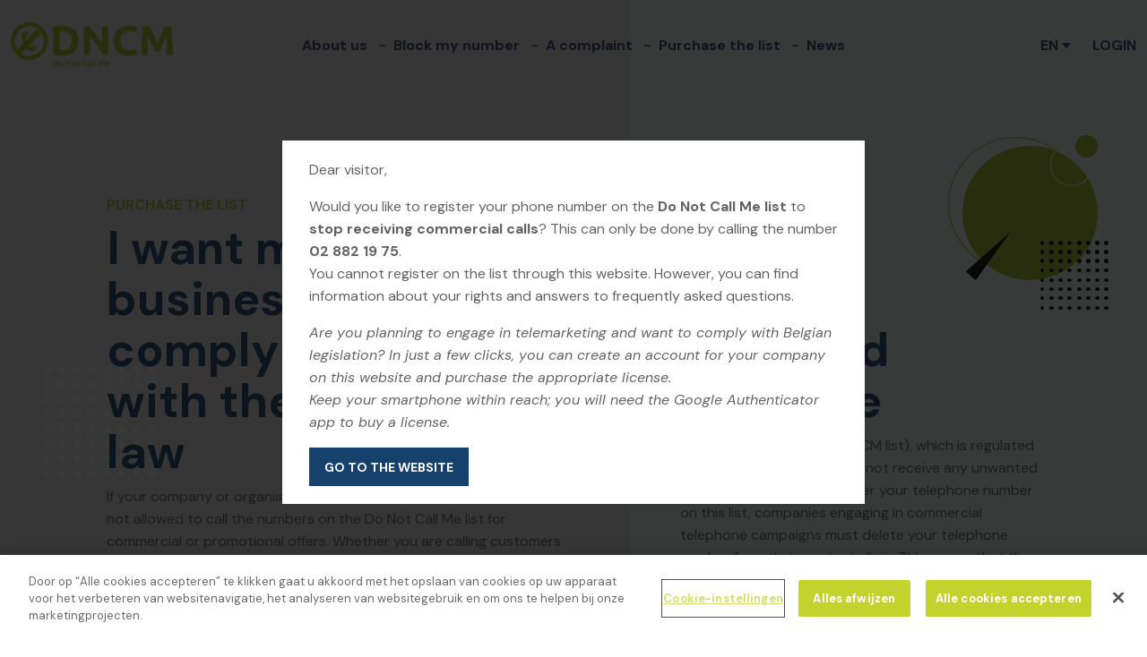

--- FILE ---
content_type: text/html; charset=UTF-8
request_url: https://www.dncm.be/en/home?utm_source=trendstop&utm_medium=partner-content&utm_campaign=DNCM+-+Don%27t+be+that+company+-+Horizontal+Large&utm_content=partner-content-94
body_size: 4116
content:
<!doctype html>
<html class="no-js" lang="">

<head>
    <!-- Google Tag Manager -->
<script>(function(w,d,s,l,i){w[l]=w[l]||[];w[l].push({'gtm.start':
            new Date().getTime(),event:'gtm.js'});var f=d.getElementsByTagName(s)[0],
        j=d.createElement(s),dl=l!='dataLayer'?'&l='+l:'';j.async=true;j.src=
        'https://www.googletagmanager.com/gtm.js?id='+i+dl;f.parentNode.insertBefore(j,f);
            })(window,document,'script','dataLayer','GTM-5F3ZWLW');

</script>
<!-- End Google Tag Manager -->
    <meta charset="utf-8">
    <title>DNCM</title>
    <meta name="description" content="">
    <meta name="viewport" content="width=device-width, initial-scale=1">

    <meta property="og:title" content="">
    <meta property="og:type" content="">
    <meta property="og:url" content="">
    <meta property="og:image" content="">



<!-- Place favicon.ico in the root directory -->

    <link rel="preconnect" href="https://fonts.googleapis.com">
    <link rel="preconnect" href="https://fonts.gstatic.com" crossorigin>
    <link href="https://fonts.googleapis.com/css2?family=DM+Sans:ital,wght@0,400;0,500;0,700;1,400&display=swap" rel="stylesheet">
    <link rel="stylesheet" href="/build/css/main.css">

    <meta name="theme-color" content="#fafafa">

</head>

<body>
<!-- Google Tag Manager (noscript) -->
<noscript><iframe src="https://www.googletagmanager.com/ns.html?id=GTM-5F3ZWLW" height="0" width="0" style="display:none;visibility:hidden"></iframe></noscript>
<!-- End Google Tag Manager (noscript) -->

    <header class="c-header py-3 ">
    <div class="container mx-auto">
        <div class="row align-items-center align-content-lg-start justify-content-between">
            <div class="col-3 col-lg-2">
                <a href="/en/home/"><img src="/build/img/logo.svg" alt="DNCM Logo" class="img-fluid"/></a>
            </div>
            <div class="col-1 col-lg-8">
                <nav class="c-nav-main">
                    <ul>
                                                <li>
                            <a href="/en/about_us/">About us</a>
                        </li>
                                                <li>
                            <a href="/en/block_my_number/">Block my number</a>
                        </li>
                                                <li>
                            <a href="/en/a_complaint/">A complaint</a>
                        </li>
                                                <li>
                            <a href="/en/purchase_the_list/">Purchase the list</a>
                        </li>
                                                <li>
                            <a href="/en/news/">News</a>
                        </li>
                                            </ul>
                </nav>
            </div>
            <div class="col-8 col-lg-2 d-flex justify-content-end text-end">
                <div class="c-lang px-4">
                    <span class="c-lang--current">EN</span>
                    <ul>
                                                    <li><a href="/nl/home/">NL</a></li>
                                                    <li><a href="/fr/acceuil/">FR</a></li>
                                                    <li><a href="/en/home/">EN</a></li>
                                                    <li><a href="/de/home/">DE</a></li>
                                            </ul>
                </div>
                                    <a href="/en/login/">LOGIN</a>
                                                <div class="c-hamburger ms-4">
                    <span></span>
                    <span></span>
                    <span></span>
                </div>
            </div>
        </div>
    </div>
</header>

<main>
    
    <link rel="stylesheet" href="/build/js/magnific-popup/dist/magnific-popup.css">
    <link rel="stylesheet" href="/build/js/magnific-popup/website/site-assets/site.css">
    <script src="/build/js/jquery-3.6.0.min.js"></script>
    <script src="/build/js/magnific-popup/dist/jquery.magnific-popup.min.js"></script>

        
    <section class="c-hero-home  pt-8 pt-lg-12  pb-3 pb-lg-6">
        <div class="container">
            <div class="row">
                <div class="col-lg-5 offset-lg-1 mb-5 mb-lg-0">
                    <span class="c-hero-sub">Purchase the list</span>
                    <h1 class="bg-effect">I want my business to comply with the law</h1>
                    <p>If your company or organisation engages in telemarketing, you are not allowed to call the numbers on the Do Not Call Me list for commercial or promotional offers. Whether you are calling customers or prospects, B2B or B2C, you have to remove the numbers from your contacts lists.</p><p>Therefore, you are <strong>legally obliged </strong>to purchase the Do Not Call Me list before you start making calls.</p><p>Further information on prices can be found <a  href="/en/purchase_the_list/prices/">here</a>.</p>
                    <div class="c-hero-btns mt-3 mt-lg-4">
                        <a href="/en/register/" class="btn btn-primary">Order the list</a>
                        <a href="/en/purchase_the_list" class="btn btn-outline-dark mx-2">Read more</a>
                    </div>
                    <div class="c-hero-scroll"></div>
                </div>
                <div class="col-lg-4 offset-lg-1 bg-icons mb-5 mb-lg-0">
                    <span class="c-hero-sub">Block my number</span>
                    <h2 class="h1">I do not want to be called anymore</h2>
                    <p>The Do Not Call Me List (DNCM list), which is regulated by law, ensures that you will not receive any unwanted telephone calls. If you register your telephone number on this list, companies engaging in commercial telephone campaigns must delete your telephone number from their contacts lists. This means that they are not allowed to call you to offer their products and/or services, and if they do so they can be fined.</p>
                    <div class="c-hero-btns mt-3 mt-lg-4">
                        <a href="/en/block_my_number" class="btn btn-primary me-2 my-1">Register my number</a>
                        <a href="/en/block_my_number" class="btn btn-outline-dark my-1">Read more</a>
                    </div>
                </div>
            </div>
        </div>
    </section>
    <section class="c-image-text bg-light py-3 py-md-6 py-lg-9">
        <div class="container">
            <div class="row align-items-center">
                <div class="col-md-5 offset-md-1 mb-6 mb-lg-0">
                    <div class="c-image-text--image has-effect1">
                        <img src="/build/img/DNCM_Home_1.jpg" alt="Image 1" class="img-fluid" />
                    </div>
                </div>
                <div class="col-md-6">
                    <div class="ps-0 ps-lg-3">
                        <h2 class="bg-dot-end text-primary mb-4">
                            <span>About us</span>
                        </h2>
                        <p>The non-profit organisation Do Not Call Me (DNCM) was officially recognized on June 28, 2015, by Royal Decree as the official administrator of the licenses for the <strong>Do Not Call Me list</strong>.</p><p><br>A license for the Do Not Call Me list is <strong>a legal requirement</strong> for all companies engaging in <strong>telemarketing</strong> activities in Belgium. The list allows subscribers to register for free if they no longer wish to receive unsolicited commercial phone calls. Companies that carry out commercial calling campaigns are legally obliged to remove phone numbers listed on the Do Not Call Me list from their call databases. Violators risk <strong>fines of up to 80,000 euros</strong>.</p><p>The list helps consumers better protect their privacy while also providing businesses with clarity on who they may or may not contact for commercial telemarketing purposes.</p>
                    </div>
                </div>
            </div>
        </div>
    </section>

    <section class="c-image-text bg-light position-relative py-3 py-md-6">
        <div class="container">
            <div class="row align-items-center">
                <div class="col-md-7 mb-4 mb-lg-0">
                    <div class="pe-0 ps-lg-3">
                        <h2 class="bg-dot-start text-primary mb-4">
                            <span>Our mission</span>
                        </h2>
                        <p>The mission of the DNCM non-profit organisation is built on two pillars</p><ul><li><p>On one hand, we are responsible for <strong>managing the licenses</strong> for the Do Not Call Me list and making the list available to license holders. We ensure that these companies use the list correctly and comply with legal obligations</p></li><li><p>&nbsp;On the other hand, we actively <strong>promote awareness</strong> within the sector by clearly communicating the existence, importance, and correct use of the Do Not Call Me list. In doing so, we aim to foster a transparent and respectful relationship between subscribers and telemarketing companies.</p></li></ul><p>During the week of April 17, the mini-series Z Extra Business<strong> </strong>was broadcast, in which all stakeholders were featured in light of a proposed bill currently under discussion. <strong>Telemarketing: Opt-out or Opt-in? Watch all episodes </strong><a href="https://www.dncm.be/en/news"><strong>here</strong></a><strong>.</strong></p>




                    </div>
                </div>
                <div class="col-md-5">
                    <div class="c-image-text--image has-effect2">
                        <img src="/build/img/DNCM_Home_2.jpg" alt="Image 2" class="img-fluid" />
                    </div>
                </div>
            </div>
        </div>
    </section>

    <div class="html-code">
        <a class="popup-modal" href="#home-modal" style="display: none;"></a>

        <div id="home-modal" class="white-popup-block mfp-hide">
            <div class="modal-content-text">
                <p>Dear visitor,</p><p>Would you like to register your phone number on the <strong>Do Not Call Me list</strong> to<br><strong>stop receiving commercial calls</strong>? This can only be done by calling the number <strong>02 882 19 75</strong>.<br>You cannot register on the list through this website. However, you can find information about your rights and answers to frequently asked questions.</p><p></p><p><em>Are you planning to engage in telemarketing and want to comply with Belgian legislation? In just a few clicks, you can create an account for your company on this website and purchase the appropriate license.<br>Keep your smartphone within reach; you will need the Google Authenticator app to buy a license.</em></p>
            </div>
            <div class="modal-content-cta"><a class="btn btn-primary popup-modal-dismiss" href="#">GO TO THE WEBSITE</a></div>
        </div>
    </div>
    <script type="text/javascript">

        $(document).ready(function() {
            if(localStorage.getItem('popState') != 'shown'){
                $('.popup-modal').magnificPopup({
                    type: 'inline',
                    preloader: false,
                    focus: '#username',
                    modal: true
                }).trigger('click');
                localStorage.setItem('popState','shown')
            }

            $(document).on('click', '.popup-modal-dismiss', function (e) {
                e.preventDefault();
                $.magnificPopup.close();
            });
        });
    </script>

</main>

<footer class="c-footer bg-primary text-white py-3 py-md-4 py-lg-5">
    <div class="container max-w-screen-xxl mx-auto">
        <div class="row flex flex-row justify-between w-full">
            <div class="col-12 col-lg-3 col-xl-6 mb-4 mb-lg-0">
                <a href="/en/home/"><img src="/build/img/logo.svg" alt="DNCM Logo" class="img-fluid"/></a>
                <div class="ps-0 ps-lg-5">
                    Raketstraat 50 - 1130 Brussel <br>
                    BE0631 775 252 - RPR Brussel
                </div>
            </div>
            <div class="col-md-4 col-lg-3 col-xl-2 mb-4 mb-lg-0">
                <div class="d-flex flex-column h-100">
                    <div class="">
                        <a href="/en/purchase_the_list/" class="btn btn-secondary w-100">Purchase the list</a>
                    </div>
                    <div class="c-footer-btns">
                        <ul>
                            <li>
                                <a href="/en/login/">LOGIN Company account</a>
                            </li>
                                                            <li>
                                    <a href="/en/purchase_the_list/frequently_asked_questions/">Frequently asked questions</a>
                                </li>
                                                            <li>
                                    <a href="/en/contact_us/">Contact</a>
                                </li>
                                                    </ul>
                    </div>
                </div>
            </div>
            <div class="col-md-4 col-lg-3 col-xl-2 mb-4 mb-lg-0">
                <div class="d-flex flex-column h-100">
                    <div>
                        <a href="/en/block_my_number/" class="btn btn-secondary w-100">Block number</a>
                    </div>
                    <div class="c-footer-btns">
                        <ul>
                                                            <li>
                                    <a href="/en/block_my_number/frequently_asked_questions/">Frequently asked questions</a>
                                </li>
                                                            <li>
                                    <a href="/en/a_complaint/">A complaint</a>
                                </li>
                                                            <li>
                                    <a href="/en/contact_us/">Contact</a>
                                </li>
                                                    </ul>
                    </div>
                </div>
            </div>
            <div class="col-md-4 col-lg-3 col-xl-2 mb-4 mb-lg-0">
                <div class="d-flex flex-column justify-content-between h-100">
                    <ul>
                                                    <li>
                                <a href="/en/about_us/">About us</a>
                            </li>
                                                <li>
                            <a href="/doc/general_conditions_en.pdf" target="_blank">Terms and Conditions</a>
                        </li>
                        <li>
                            <a href="/doc/privacy_policy_en.pdf" target="_blank">privacy policy</a>
                        </li>
                        <li>
                            <a href="/en/cookie_policy/">Cookie Policy</a>
                        </li>
                    </ul>
                </div>
            </div>
        </div>
    </div>
</footer>

<!-- Add your site or application content here -->
<script src="/build/js/main.js"></script>

</body>

</html>



--- FILE ---
content_type: image/svg+xml
request_url: https://www.dncm.be/build/img/scroll-down.svg
body_size: 62
content:
<svg xmlns="http://www.w3.org/2000/svg" width="26" height="65" viewBox="0 0 26 65"><text transform="rotate(90 13 13)" font-size="20" font-family="DMSans-Medium, DM Sans" font-weight="500" letter-spacing=".01em"><tspan x="0" y="20">&gt;&gt;&gt;&gt;&gt;&gt;</tspan></text></svg>

--- FILE ---
content_type: image/svg+xml
request_url: https://www.dncm.be/build/img/arrow-down.svg
body_size: -24
content:
<svg xmlns="http://www.w3.org/2000/svg" width="8" height="6" viewBox="0 0 8 6"><path d="M4 6L0 0h8z" fill="#16406d"/></svg>

--- FILE ---
content_type: image/svg+xml
request_url: https://www.dncm.be/build/img/bg-effect.svg
body_size: 594
content:
<svg xmlns="http://www.w3.org/2000/svg" width="179" height="195" viewBox="0 0 179 195"><g transform="translate(-1137.043 -33)"><ellipse cx="75.5" cy="75" rx="75.5" ry="75" transform="translate(1153.043 45)" fill="#a2c119"/><path d="M1212.543 36a74.444 74.444 0 00-68.647 45.2 73.788 73.788 0 000 57.6 73.851 73.851 0 006.868 12.569 74.736 74.736 0 00123.558 0 73.851 73.851 0 006.868-12.569 73.788 73.788 0 000-57.6 73.851 73.851 0 00-6.868-12.569A74.546 74.546 0 001212.543 36m0-1c41.7 0 75.5 33.579 75.5 75s-33.8 75-75.5 75-75.5-33.579-75.5-75 33.8-75 75.5-75z" fill="#a2c119"/><path d="M1275.043 43a23.006 23.006 0 00-8.952 44.193 23.006 23.006 0 0017.9-42.386 22.855 22.855 0 00-8.948-1.807m0-1a24 24 0 11-24 24 24 24 0 0124-24z" fill="#fff"/><g transform="translate(1239.945 151.274)"><ellipse cx="2" cy="2.5" rx="2" ry="2.5" transform="translate(.099 -.274)"/><ellipse cx="2" cy="2.5" rx="2" ry="2.5" transform="translate(.099 9.726)"/><ellipse cx="2" cy="2.5" rx="2" ry="2.5" transform="translate(.099 19.726)"/><circle cx="2" cy="2" r="2" transform="translate(.099 30.726)"/><circle cx="2" cy="2" r="2" transform="translate(.099 41.726)"/><circle cx="2" cy="2" r="2" transform="translate(.099 51.726)"/><circle cx="2" cy="2" r="2" transform="translate(.099 61.726)"/><circle cx="2" cy="2" r="2" transform="translate(.099 72.726)"/><circle cx="2.5" cy="2.5" r="2.5" transform="translate(10.099 -.274)"/><circle cx="2.5" cy="2.5" r="2.5" transform="translate(10.099 9.726)"/><circle cx="2.5" cy="2.5" r="2.5" transform="translate(10.099 19.726)"/><ellipse cx="2.5" cy="2" rx="2.5" ry="2" transform="translate(10.099 30.726)"/><ellipse cx="2.5" cy="2" rx="2.5" ry="2" transform="translate(10.099 41.726)"/><ellipse cx="2.5" cy="2" rx="2.5" ry="2" transform="translate(10.099 51.726)"/><ellipse cx="2.5" cy="2" rx="2.5" ry="2" transform="translate(10.099 61.726)"/><ellipse cx="2.5" cy="2" rx="2.5" ry="2" transform="translate(10.099 72.726)"/><circle cx="2.5" cy="2.5" r="2.5" transform="translate(20.099 -.274)"/><circle cx="2.5" cy="2.5" r="2.5" transform="translate(20.099 9.726)"/><circle cx="2.5" cy="2.5" r="2.5" transform="translate(20.099 19.726)"/><ellipse cx="2.5" cy="2" rx="2.5" ry="2" transform="translate(20.099 30.726)"/><ellipse cx="2.5" cy="2" rx="2.5" ry="2" transform="translate(20.099 41.726)"/><ellipse cx="2.5" cy="2" rx="2.5" ry="2" transform="translate(20.099 51.726)"/><ellipse cx="2.5" cy="2" rx="2.5" ry="2" transform="translate(20.099 61.726)"/><ellipse cx="2.5" cy="2" rx="2.5" ry="2" transform="translate(20.099 72.726)"/><path d="M32.548 0a2.292 2.292 0 11-2.292 2.292A2.292 2.292 0 0132.548 0z"/><circle cx="2.5" cy="2.5" r="2.5" transform="translate(30.099 9.726)"/><circle cx="2.5" cy="2.5" r="2.5" transform="translate(30.099 19.726)"/><ellipse cx="2.5" cy="2" rx="2.5" ry="2" transform="translate(30.099 30.726)"/><ellipse cx="2.5" cy="2" rx="2.5" ry="2" transform="translate(30.099 41.726)"/><ellipse cx="2.5" cy="2" rx="2.5" ry="2" transform="translate(30.099 51.726)"/><ellipse cx="2.5" cy="2" rx="2.5" ry="2" transform="translate(30.099 61.726)"/><ellipse cx="2.5" cy="2" rx="2.5" ry="2" transform="translate(30.099 72.726)"/><circle cx="2.5" cy="2.5" r="2.5" transform="translate(41.099 -.274)"/><circle cx="2.5" cy="2.5" r="2.5" transform="translate(41.099 9.726)"/><circle cx="2.5" cy="2.5" r="2.5" transform="translate(41.099 19.726)"/><ellipse cx="2.5" cy="2" rx="2.5" ry="2" transform="translate(41.099 30.726)"/><ellipse cx="2.5" cy="2" rx="2.5" ry="2" transform="translate(41.099 41.726)"/><ellipse cx="2.5" cy="2" rx="2.5" ry="2" transform="translate(41.099 51.726)"/><ellipse cx="2.5" cy="2" rx="2.5" ry="2" transform="translate(41.099 61.726)"/><ellipse cx="2.5" cy="2" rx="2.5" ry="2" transform="translate(41.099 72.726)"/><circle cx="2.5" cy="2.5" r="2.5" transform="translate(51.099 -.274)"/><circle cx="2.5" cy="2.5" r="2.5" transform="translate(51.099 9.726)"/><circle cx="2.5" cy="2.5" r="2.5" transform="translate(51.099 19.726)"/><ellipse cx="2.5" cy="2" rx="2.5" ry="2" transform="translate(51.099 30.726)"/><ellipse cx="2.5" cy="2" rx="2.5" ry="2" transform="translate(51.099 41.726)"/><ellipse cx="2.5" cy="2" rx="2.5" ry="2" transform="translate(51.099 51.726)"/><ellipse cx="2.5" cy="2" rx="2.5" ry="2" transform="translate(51.099 61.726)"/><ellipse cx="2.5" cy="2" rx="2.5" ry="2" transform="translate(51.099 72.726)"/><circle cx="2.5" cy="2.5" r="2.5" transform="translate(61.099 -.274)"/><circle cx="2.5" cy="2.5" r="2.5" transform="translate(61.099 9.726)"/><circle cx="2.5" cy="2.5" r="2.5" transform="translate(61.099 19.726)"/><ellipse cx="2.5" cy="2" rx="2.5" ry="2" transform="translate(61.099 30.726)"/><ellipse cx="2.5" cy="2" rx="2.5" ry="2" transform="translate(61.099 41.726)"/><ellipse cx="2.5" cy="2" rx="2.5" ry="2" transform="translate(61.099 51.726)"/><ellipse cx="2.5" cy="2" rx="2.5" ry="2" transform="translate(61.099 61.726)"/><ellipse cx="2.5" cy="2" rx="2.5" ry="2" transform="translate(61.099 72.726)"/><circle cx="2.5" cy="2.5" r="2.5" transform="translate(71.099 -.274)"/><circle cx="2.5" cy="2.5" r="2.5" transform="translate(71.099 9.726)"/><circle cx="2.5" cy="2.5" r="2.5" transform="translate(71.099 19.726)"/><ellipse cx="2.5" cy="2" rx="2.5" ry="2" transform="translate(71.099 30.726)"/><ellipse cx="2.5" cy="2" rx="2.5" ry="2" transform="translate(71.099 41.726)"/><ellipse cx="2.5" cy="2" rx="2.5" ry="2" transform="translate(71.099 51.726)"/><ellipse cx="2.5" cy="2" rx="2.5" ry="2" transform="translate(71.099 61.726)"/><ellipse cx="2.5" cy="2" rx="2.5" ry="2" transform="translate(71.099 72.726)"/></g><circle cx="12.5" cy="12.5" r="12.5" transform="translate(1279.043 33)" fill="#a2c119"/><path d="M1206.76 140.982l-38.922 54.247-10.96-9.867z"/></g></svg>

--- FILE ---
content_type: image/svg+xml
request_url: https://www.dncm.be/build/img/dots.svg
body_size: 259
content:
<svg xmlns="http://www.w3.org/2000/svg" width="124" height="124" viewBox="0 0 124 124"><g transform="translate(-840.416 -1125.637)" style="isolation:isolate" fill="#eff5f8"><circle cx="4" cy="4" r="4" transform="translate(840.416 1125.637)"/><circle cx="4" cy="4" r="4" transform="translate(840.416 1141.637)"/><circle cx="4" cy="4" r="4" transform="translate(840.416 1158.637)"/><circle cx="4" cy="4" r="4" transform="translate(840.416 1174.637)"/><circle cx="4" cy="4" r="4" transform="translate(840.416 1192.637)"/><circle cx="4" cy="4" r="4" transform="translate(840.416 1208.637)"/><circle cx="4" cy="4" r="4" transform="translate(840.416 1225.637)"/><circle cx="4" cy="4" r="4" transform="translate(840.416 1241.637)"/><circle cx="4" cy="4" r="4" transform="translate(856.416 1125.637)"/><circle cx="4" cy="4" r="4" transform="translate(856.416 1141.637)"/><circle cx="4" cy="4" r="4" transform="translate(856.416 1158.637)"/><circle cx="4" cy="4" r="4" transform="translate(856.416 1174.637)"/><circle cx="4" cy="4" r="4" transform="translate(856.416 1192.637)"/><circle cx="4" cy="4" r="4" transform="translate(856.416 1208.637)"/><circle cx="4" cy="4" r="4" transform="translate(856.416 1225.637)"/><circle cx="4" cy="4" r="4" transform="translate(856.416 1241.637)"/><circle cx="4" cy="4" r="4" transform="translate(873.416 1125.637)"/><circle cx="4" cy="4" r="4" transform="translate(873.416 1141.637)"/><circle cx="4" cy="4" r="4" transform="translate(873.416 1158.637)"/><circle cx="4" cy="4" r="4" transform="translate(873.416 1174.637)"/><circle cx="4" cy="4" r="4" transform="translate(873.416 1192.637)"/><circle cx="4" cy="4" r="4" transform="translate(873.416 1208.637)"/><circle cx="4" cy="4" r="4" transform="translate(873.416 1225.637)"/><circle cx="4" cy="4" r="4" transform="translate(873.416 1241.637)"/><circle cx="4" cy="4" r="4" transform="translate(889.416 1125.637)"/><circle cx="4" cy="4" r="4" transform="translate(889.416 1141.637)"/><circle cx="4" cy="4" r="4" transform="translate(889.416 1158.637)"/><circle cx="4" cy="4" r="4" transform="translate(889.416 1174.637)"/><circle cx="4" cy="4" r="4" transform="translate(889.416 1192.637)"/><circle cx="4" cy="4" r="4" transform="translate(889.416 1208.637)"/><circle cx="4" cy="4" r="4" transform="translate(889.416 1225.637)"/><circle cx="4" cy="4" r="4" transform="translate(889.416 1241.637)"/><circle cx="4" cy="4" r="4" transform="translate(907.416 1125.637)"/><circle cx="4" cy="4" r="4" transform="translate(907.416 1141.637)"/><circle cx="4" cy="4" r="4" transform="translate(907.416 1158.637)"/><circle cx="4" cy="4" r="4" transform="translate(907.416 1174.637)"/><circle cx="4" cy="4" r="4" transform="translate(907.416 1192.637)"/><circle cx="4" cy="4" r="4" transform="translate(907.416 1208.637)"/><circle cx="4" cy="4" r="4" transform="translate(907.416 1225.637)"/><circle cx="4" cy="4" r="4" transform="translate(907.416 1241.637)"/><circle cx="4" cy="4" r="4" transform="translate(923.416 1125.637)"/><circle cx="4" cy="4" r="4" transform="translate(923.416 1141.637)"/><circle cx="4" cy="4" r="4" transform="translate(923.416 1158.637)"/><circle cx="4" cy="4" r="4" transform="translate(923.416 1174.637)"/><circle cx="4" cy="4" r="4" transform="translate(923.416 1192.637)"/><circle cx="4" cy="4" r="4" transform="translate(923.416 1208.637)"/><circle cx="4" cy="4" r="4" transform="translate(923.416 1225.637)"/><circle cx="4" cy="4" r="4" transform="translate(923.416 1241.637)"/><circle cx="4" cy="4" r="4" transform="translate(940.416 1125.637)"/><circle cx="4" cy="4" r="4" transform="translate(940.416 1141.637)"/><circle cx="4" cy="4" r="4" transform="translate(940.416 1158.637)"/><circle cx="4" cy="4" r="4" transform="translate(940.416 1174.637)"/><circle cx="4" cy="4" r="4" transform="translate(940.416 1192.637)"/><circle cx="4" cy="4" r="4" transform="translate(940.416 1208.637)"/><circle cx="4" cy="4" r="4" transform="translate(940.416 1225.637)"/><circle cx="4" cy="4" r="4" transform="translate(940.416 1241.637)"/><circle cx="4" cy="4" r="4" transform="translate(956.416 1125.637)"/><circle cx="4" cy="4" r="4" transform="translate(956.416 1141.637)"/><circle cx="4" cy="4" r="4" transform="translate(956.416 1158.637)"/><circle cx="4" cy="4" r="4" transform="translate(956.416 1174.637)"/><circle cx="4" cy="4" r="4" transform="translate(956.416 1192.637)"/><circle cx="4" cy="4" r="4" transform="translate(956.416 1208.637)"/><circle cx="4" cy="4" r="4" transform="translate(956.416 1225.637)"/><circle cx="4" cy="4" r="4" transform="translate(956.416 1241.637)"/></g></svg>

--- FILE ---
content_type: application/javascript
request_url: https://www.dncm.be/build/js/main.js
body_size: 160
content:
"use strict";var scrollpos=window.scrollY,header=document.querySelector(".c-header");function add_class_on_scroll(){header.classList.add("is-fixed")}function remove_class_on_scroll(){header.classList.remove("is-fixed")}window.addEventListener("scroll",(function(){(scrollpos=window.scrollY)>10?add_class_on_scroll():remove_class_on_scroll()}));var hamburger=document.querySelector(".c-hamburger");hamburger.addEventListener("click",(function(e){var s=document.querySelector(".c-nav-main");hamburger.classList.toggle("is-open"),s.classList.toggle("is-open")}));var i,faq=document.getElementsByClassName("c-faq-item");for(i=0;i<faq.length;i++)faq[i].addEventListener("click",(function(){this.classList.toggle("is-active")}));

--- FILE ---
content_type: image/svg+xml
request_url: https://www.dncm.be/build/img/dots-blue.svg
body_size: 267
content:
<svg xmlns="http://www.w3.org/2000/svg" width="83" height="84" viewBox="0 0 83 84"><g transform="translate(-.455 -.307)"><circle cx="2.5" cy="2.5" r="2.5" transform="translate(.455 .307)"/><circle cx="2.5" cy="2.5" r="2.5" transform="translate(.455 11.307)"/><circle cx="2.5" cy="2.5" r="2.5" transform="translate(.455 22.307)"/><circle cx="2.5" cy="2.5" r="2.5" transform="translate(.455 33.307)"/><circle cx="2.5" cy="2.5" r="2.5" transform="translate(.455 45.307)"/><circle cx="2.5" cy="2.5" r="2.5" transform="translate(.455 56.307)"/><circle cx="2.5" cy="2.5" r="2.5" transform="translate(.455 67.307)"/><circle cx="2.5" cy="2.5" r="2.5" transform="translate(.455 79.307)"/><circle cx="2.5" cy="2.5" r="2.5" transform="translate(11.455 .307)"/><circle cx="2.5" cy="2.5" r="2.5" transform="translate(11.455 11.307)"/><circle cx="2.5" cy="2.5" r="2.5" transform="translate(11.455 22.307)"/><circle cx="2.5" cy="2.5" r="2.5" transform="translate(11.455 33.307)"/><circle cx="2.5" cy="2.5" r="2.5" transform="translate(11.455 45.307)"/><circle cx="2.5" cy="2.5" r="2.5" transform="translate(11.455 56.307)"/><circle cx="2.5" cy="2.5" r="2.5" transform="translate(11.455 67.307)"/><circle cx="2.5" cy="2.5" r="2.5" transform="translate(11.455 79.307)"/><circle cx="2.5" cy="2.5" r="2.5" transform="translate(22.455 .307)"/><circle cx="2.5" cy="2.5" r="2.5" transform="translate(22.455 11.307)"/><circle cx="2.5" cy="2.5" r="2.5" transform="translate(22.455 22.307)"/><circle cx="2.5" cy="2.5" r="2.5" transform="translate(22.455 33.307)"/><circle cx="2.5" cy="2.5" r="2.5" transform="translate(22.455 45.307)"/><circle cx="2.5" cy="2.5" r="2.5" transform="translate(22.455 56.307)"/><circle cx="2.5" cy="2.5" r="2.5" transform="translate(22.455 67.307)"/><circle cx="2.5" cy="2.5" r="2.5" transform="translate(22.455 79.307)"/><path d="M35.955.307a2.5 2.5 0 11-2.5 2.5 2.5 2.5 0 012.5-2.5z"/><circle cx="2.5" cy="2.5" r="2.5" transform="translate(33.455 11.307)"/><circle cx="2.5" cy="2.5" r="2.5" transform="translate(33.455 22.307)"/><circle cx="2.5" cy="2.5" r="2.5" transform="translate(33.455 33.307)"/><circle cx="2.5" cy="2.5" r="2.5" transform="translate(33.455 45.307)"/><circle cx="2.5" cy="2.5" r="2.5" transform="translate(33.455 56.307)"/><circle cx="2.5" cy="2.5" r="2.5" transform="translate(33.455 67.307)"/><circle cx="2.5" cy="2.5" r="2.5" transform="translate(33.455 79.307)"/><circle cx="2.5" cy="2.5" r="2.5" transform="translate(45.455 .307)"/><circle cx="2.5" cy="2.5" r="2.5" transform="translate(45.455 11.307)"/><circle cx="2.5" cy="2.5" r="2.5" transform="translate(45.455 22.307)"/><circle cx="2.5" cy="2.5" r="2.5" transform="translate(45.455 33.307)"/><circle cx="2.5" cy="2.5" r="2.5" transform="translate(45.455 45.307)"/><circle cx="2.5" cy="2.5" r="2.5" transform="translate(45.455 56.307)"/><circle cx="2.5" cy="2.5" r="2.5" transform="translate(45.455 67.307)"/><circle cx="2.5" cy="2.5" r="2.5" transform="translate(45.455 79.307)"/><circle cx="2.5" cy="2.5" r="2.5" transform="translate(56.455 .307)"/><circle cx="2.5" cy="2.5" r="2.5" transform="translate(56.455 11.307)"/><circle cx="2.5" cy="2.5" r="2.5" transform="translate(56.455 22.307)"/><circle cx="2.5" cy="2.5" r="2.5" transform="translate(56.455 33.307)"/><circle cx="2.5" cy="2.5" r="2.5" transform="translate(56.455 45.307)"/><circle cx="2.5" cy="2.5" r="2.5" transform="translate(56.455 56.307)"/><circle cx="2.5" cy="2.5" r="2.5" transform="translate(56.455 67.307)"/><circle cx="2.5" cy="2.5" r="2.5" transform="translate(56.455 79.307)"/><circle cx="2.5" cy="2.5" r="2.5" transform="translate(67.455 .307)"/><circle cx="2.5" cy="2.5" r="2.5" transform="translate(67.455 11.307)"/><circle cx="2.5" cy="2.5" r="2.5" transform="translate(67.455 22.307)"/><circle cx="2.5" cy="2.5" r="2.5" transform="translate(67.455 33.307)"/><circle cx="2.5" cy="2.5" r="2.5" transform="translate(67.455 45.307)"/><circle cx="2.5" cy="2.5" r="2.5" transform="translate(67.455 56.307)"/><circle cx="2.5" cy="2.5" r="2.5" transform="translate(67.455 67.307)"/><circle cx="2.5" cy="2.5" r="2.5" transform="translate(67.455 79.307)"/><circle cx="2.5" cy="2.5" r="2.5" transform="translate(78.455 .307)"/><circle cx="2.5" cy="2.5" r="2.5" transform="translate(78.455 11.307)"/><circle cx="2.5" cy="2.5" r="2.5" transform="translate(78.455 22.307)"/><circle cx="2.5" cy="2.5" r="2.5" transform="translate(78.455 33.307)"/><circle cx="2.5" cy="2.5" r="2.5" transform="translate(78.455 45.307)"/><circle cx="2.5" cy="2.5" r="2.5" transform="translate(78.455 56.307)"/><circle cx="2.5" cy="2.5" r="2.5" transform="translate(78.455 67.307)"/><circle cx="2.5" cy="2.5" r="2.5" transform="translate(78.455 79.307)"/></g></svg>

--- FILE ---
content_type: image/svg+xml
request_url: https://www.dncm.be/build/img/logo.svg
body_size: 43256
content:
<svg xmlns="http://www.w3.org/2000/svg" xmlns:xlink="http://www.w3.org/1999/xlink" width="356" height="129" viewBox="0 0 356 129"><defs><pattern id="a" width="1" height="1" viewBox="0 -11.378 356 129"><image preserveAspectRatio="xMidYMid slice" width="356" height="133.871" xlink:href="[data-uri]"/></pattern></defs><path fill="url(#a)" d="M0 0h356v129H0z"/></svg>